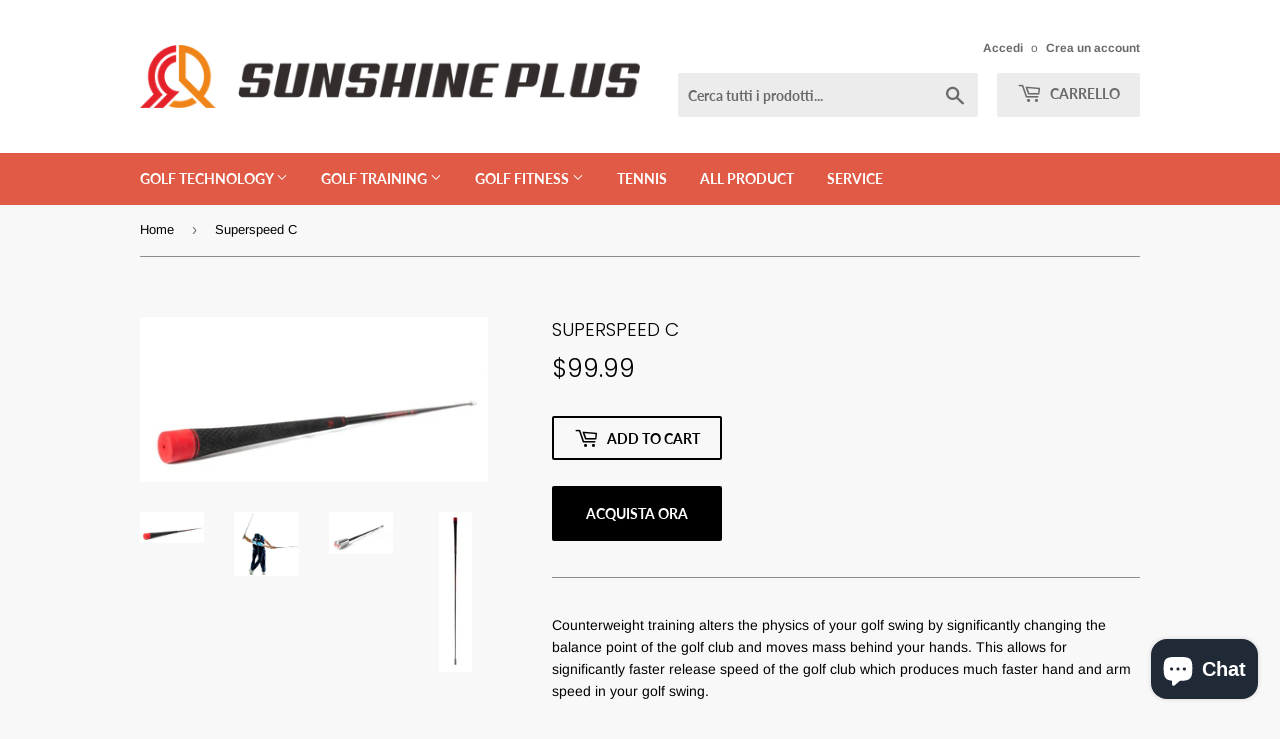

--- FILE ---
content_type: text/html; charset=utf-8
request_url: https://sunshineplusstore.com/it/products/super-speed-c
body_size: 16834
content:
<!doctype html>
<html class="no-touch no-js">
<head>
  <script>(function(H){H.className=H.className.replace(/\bno-js\b/,'js')})(document.documentElement)</script>
  <!-- Basic page needs ================================================== -->
  <meta charset="utf-8">
  <meta http-equiv="X-UA-Compatible" content="IE=edge,chrome=1">

  
  <link rel="shortcut icon" href="//sunshineplusstore.com/cdn/shop/files/LOGO-new_32x32.png?v=1614294142" type="image/png" />
  

  <!-- Title and description ================================================== -->
  <title>
  Superspeed C &ndash; Sunshine Plus Golf
  </title>

  
    <meta name="description" content="Counterweight training alters the physics of your golf swing by significantly changing the balance point of the golf club and moves mass behind your hands. This allows for significantly faster release speed of the golf club which produces much faster hand and arm speed in your golf swing.">
  

  <!-- Product meta ================================================== -->
  <!-- /snippets/social-meta-tags.liquid -->




<meta property="og:site_name" content="Sunshine Plus Golf">
<meta property="og:url" content="https://sunshineplusstore.com/it/products/super-speed-c">
<meta property="og:title" content="Superspeed C">
<meta property="og:type" content="product">
<meta property="og:description" content="Counterweight training alters the physics of your golf swing by significantly changing the balance point of the golf club and moves mass behind your hands. This allows for significantly faster release speed of the golf club which produces much faster hand and arm speed in your golf swing.">

  <meta property="og:price:amount" content="99.99">
  <meta property="og:price:currency" content="USD">

<meta property="og:image" content="http://sunshineplusstore.com/cdn/shop/products/super_speed_C_1200x1200.jpg?v=1601943821"><meta property="og:image" content="http://sunshineplusstore.com/cdn/shop/products/super_speed_C_2_1200x1200.jpg?v=1601943822"><meta property="og:image" content="http://sunshineplusstore.com/cdn/shop/products/super_speed_C_1_1200x1200.jpg?v=1601943823">
<meta property="og:image:secure_url" content="https://sunshineplusstore.com/cdn/shop/products/super_speed_C_1200x1200.jpg?v=1601943821"><meta property="og:image:secure_url" content="https://sunshineplusstore.com/cdn/shop/products/super_speed_C_2_1200x1200.jpg?v=1601943822"><meta property="og:image:secure_url" content="https://sunshineplusstore.com/cdn/shop/products/super_speed_C_1_1200x1200.jpg?v=1601943823">


<meta name="twitter:card" content="summary_large_image">
<meta name="twitter:title" content="Superspeed C">
<meta name="twitter:description" content="Counterweight training alters the physics of your golf swing by significantly changing the balance point of the golf club and moves mass behind your hands. This allows for significantly faster release speed of the golf club which produces much faster hand and arm speed in your golf swing.">


  <!-- Helpers ================================================== -->
  <link rel="canonical" href="https://sunshineplusstore.com/it/products/super-speed-c">
  <meta name="viewport" content="width=device-width,initial-scale=1">

  <!-- CSS ================================================== -->
  <link href="//sunshineplusstore.com/cdn/shop/t/11/assets/theme.scss.css?v=66638355051898488361759259308" rel="stylesheet" type="text/css" media="all" />

  <!-- Header hook for plugins ================================================== -->
  <script>window.performance && window.performance.mark && window.performance.mark('shopify.content_for_header.start');</script><meta name="google-site-verification" content="mqI-6RiwVo96SqOagC1Wcp6g71CVynazBwgtKEpFdpA">
<meta name="facebook-domain-verification" content="ftgyr1s22qv3iqme72ract91wfy39e">
<meta id="shopify-digital-wallet" name="shopify-digital-wallet" content="/18014889/digital_wallets/dialog">
<meta name="shopify-checkout-api-token" content="77f76e081b2c738de531fb034a2fb2dd">
<meta id="in-context-paypal-metadata" data-shop-id="18014889" data-venmo-supported="false" data-environment="production" data-locale="it_IT" data-paypal-v4="true" data-currency="USD">
<link rel="alternate" hreflang="x-default" href="https://sunshineplusstore.com/products/super-speed-c">
<link rel="alternate" hreflang="en" href="https://sunshineplusstore.com/products/super-speed-c">
<link rel="alternate" hreflang="fr" href="https://sunshineplusstore.com/fr/products/super-speed-c">
<link rel="alternate" hreflang="ko" href="https://sunshineplusstore.com/ko/products/super-speed-c">
<link rel="alternate" hreflang="it" href="https://sunshineplusstore.com/it/products/super-speed-c">
<link rel="alternate" hreflang="fil" href="https://sunshineplusstore.com/fil/products/super-speed-c">
<link rel="alternate" hreflang="vi" href="https://sunshineplusstore.com/vi/products/super-speed-c">
<link rel="alternate" type="application/json+oembed" href="https://sunshineplusstore.com/it/products/super-speed-c.oembed">
<script async="async" src="/checkouts/internal/preloads.js?locale=it-TW"></script>
<script id="shopify-features" type="application/json">{"accessToken":"77f76e081b2c738de531fb034a2fb2dd","betas":["rich-media-storefront-analytics"],"domain":"sunshineplusstore.com","predictiveSearch":true,"shopId":18014889,"locale":"it"}</script>
<script>var Shopify = Shopify || {};
Shopify.shop = "xn-z4qtdu2gkym9vib5gy7ho84atrfoy5e.myshopify.com";
Shopify.locale = "it";
Shopify.currency = {"active":"USD","rate":"1.0"};
Shopify.country = "TW";
Shopify.theme = {"name":"main-1","id":40896757795,"schema_name":"Supply","schema_version":"8.2.3","theme_store_id":679,"role":"main"};
Shopify.theme.handle = "null";
Shopify.theme.style = {"id":null,"handle":null};
Shopify.cdnHost = "sunshineplusstore.com/cdn";
Shopify.routes = Shopify.routes || {};
Shopify.routes.root = "/it/";</script>
<script type="module">!function(o){(o.Shopify=o.Shopify||{}).modules=!0}(window);</script>
<script>!function(o){function n(){var o=[];function n(){o.push(Array.prototype.slice.apply(arguments))}return n.q=o,n}var t=o.Shopify=o.Shopify||{};t.loadFeatures=n(),t.autoloadFeatures=n()}(window);</script>
<script id="shop-js-analytics" type="application/json">{"pageType":"product"}</script>
<script defer="defer" async type="module" src="//sunshineplusstore.com/cdn/shopifycloud/shop-js/modules/v2/client.init-shop-cart-sync_DXGljDCh.it.esm.js"></script>
<script defer="defer" async type="module" src="//sunshineplusstore.com/cdn/shopifycloud/shop-js/modules/v2/chunk.common_Dby6QE3M.esm.js"></script>
<script type="module">
  await import("//sunshineplusstore.com/cdn/shopifycloud/shop-js/modules/v2/client.init-shop-cart-sync_DXGljDCh.it.esm.js");
await import("//sunshineplusstore.com/cdn/shopifycloud/shop-js/modules/v2/chunk.common_Dby6QE3M.esm.js");

  window.Shopify.SignInWithShop?.initShopCartSync?.({"fedCMEnabled":true,"windoidEnabled":true});

</script>
<script>(function() {
  var isLoaded = false;
  function asyncLoad() {
    if (isLoaded) return;
    isLoaded = true;
    var urls = ["https:\/\/omnisnippet1.com\/inShop\/Embed\/shopify.js?shop=xn-z4qtdu2gkym9vib5gy7ho84atrfoy5e.myshopify.com"];
    for (var i = 0; i < urls.length; i++) {
      var s = document.createElement('script');
      s.type = 'text/javascript';
      s.async = true;
      s.src = urls[i];
      var x = document.getElementsByTagName('script')[0];
      x.parentNode.insertBefore(s, x);
    }
  };
  if(window.attachEvent) {
    window.attachEvent('onload', asyncLoad);
  } else {
    window.addEventListener('load', asyncLoad, false);
  }
})();</script>
<script id="__st">var __st={"a":18014889,"offset":28800,"reqid":"6e4b5fd6-f958-41a5-90cb-764f55c266a1-1768968058","pageurl":"sunshineplusstore.com\/it\/products\/super-speed-c","u":"cbc884971be4","p":"product","rtyp":"product","rid":4388087758961};</script>
<script>window.ShopifyPaypalV4VisibilityTracking = true;</script>
<script id="captcha-bootstrap">!function(){'use strict';const t='contact',e='account',n='new_comment',o=[[t,t],['blogs',n],['comments',n],[t,'customer']],c=[[e,'customer_login'],[e,'guest_login'],[e,'recover_customer_password'],[e,'create_customer']],r=t=>t.map((([t,e])=>`form[action*='/${t}']:not([data-nocaptcha='true']) input[name='form_type'][value='${e}']`)).join(','),a=t=>()=>t?[...document.querySelectorAll(t)].map((t=>t.form)):[];function s(){const t=[...o],e=r(t);return a(e)}const i='password',u='form_key',d=['recaptcha-v3-token','g-recaptcha-response','h-captcha-response',i],f=()=>{try{return window.sessionStorage}catch{return}},m='__shopify_v',_=t=>t.elements[u];function p(t,e,n=!1){try{const o=window.sessionStorage,c=JSON.parse(o.getItem(e)),{data:r}=function(t){const{data:e,action:n}=t;return t[m]||n?{data:e,action:n}:{data:t,action:n}}(c);for(const[e,n]of Object.entries(r))t.elements[e]&&(t.elements[e].value=n);n&&o.removeItem(e)}catch(o){console.error('form repopulation failed',{error:o})}}const l='form_type',E='cptcha';function T(t){t.dataset[E]=!0}const w=window,h=w.document,L='Shopify',v='ce_forms',y='captcha';let A=!1;((t,e)=>{const n=(g='f06e6c50-85a8-45c8-87d0-21a2b65856fe',I='https://cdn.shopify.com/shopifycloud/storefront-forms-hcaptcha/ce_storefront_forms_captcha_hcaptcha.v1.5.2.iife.js',D={infoText:'Protetto da hCaptcha',privacyText:'Privacy',termsText:'Termini'},(t,e,n)=>{const o=w[L][v],c=o.bindForm;if(c)return c(t,g,e,D).then(n);var r;o.q.push([[t,g,e,D],n]),r=I,A||(h.body.append(Object.assign(h.createElement('script'),{id:'captcha-provider',async:!0,src:r})),A=!0)});var g,I,D;w[L]=w[L]||{},w[L][v]=w[L][v]||{},w[L][v].q=[],w[L][y]=w[L][y]||{},w[L][y].protect=function(t,e){n(t,void 0,e),T(t)},Object.freeze(w[L][y]),function(t,e,n,w,h,L){const[v,y,A,g]=function(t,e,n){const i=e?o:[],u=t?c:[],d=[...i,...u],f=r(d),m=r(i),_=r(d.filter((([t,e])=>n.includes(e))));return[a(f),a(m),a(_),s()]}(w,h,L),I=t=>{const e=t.target;return e instanceof HTMLFormElement?e:e&&e.form},D=t=>v().includes(t);t.addEventListener('submit',(t=>{const e=I(t);if(!e)return;const n=D(e)&&!e.dataset.hcaptchaBound&&!e.dataset.recaptchaBound,o=_(e),c=g().includes(e)&&(!o||!o.value);(n||c)&&t.preventDefault(),c&&!n&&(function(t){try{if(!f())return;!function(t){const e=f();if(!e)return;const n=_(t);if(!n)return;const o=n.value;o&&e.removeItem(o)}(t);const e=Array.from(Array(32),(()=>Math.random().toString(36)[2])).join('');!function(t,e){_(t)||t.append(Object.assign(document.createElement('input'),{type:'hidden',name:u})),t.elements[u].value=e}(t,e),function(t,e){const n=f();if(!n)return;const o=[...t.querySelectorAll(`input[type='${i}']`)].map((({name:t})=>t)),c=[...d,...o],r={};for(const[a,s]of new FormData(t).entries())c.includes(a)||(r[a]=s);n.setItem(e,JSON.stringify({[m]:1,action:t.action,data:r}))}(t,e)}catch(e){console.error('failed to persist form',e)}}(e),e.submit())}));const S=(t,e)=>{t&&!t.dataset[E]&&(n(t,e.some((e=>e===t))),T(t))};for(const o of['focusin','change'])t.addEventListener(o,(t=>{const e=I(t);D(e)&&S(e,y())}));const B=e.get('form_key'),M=e.get(l),P=B&&M;t.addEventListener('DOMContentLoaded',(()=>{const t=y();if(P)for(const e of t)e.elements[l].value===M&&p(e,B);[...new Set([...A(),...v().filter((t=>'true'===t.dataset.shopifyCaptcha))])].forEach((e=>S(e,t)))}))}(h,new URLSearchParams(w.location.search),n,t,e,['guest_login'])})(!0,!0)}();</script>
<script integrity="sha256-4kQ18oKyAcykRKYeNunJcIwy7WH5gtpwJnB7kiuLZ1E=" data-source-attribution="shopify.loadfeatures" defer="defer" src="//sunshineplusstore.com/cdn/shopifycloud/storefront/assets/storefront/load_feature-a0a9edcb.js" crossorigin="anonymous"></script>
<script data-source-attribution="shopify.dynamic_checkout.dynamic.init">var Shopify=Shopify||{};Shopify.PaymentButton=Shopify.PaymentButton||{isStorefrontPortableWallets:!0,init:function(){window.Shopify.PaymentButton.init=function(){};var t=document.createElement("script");t.src="https://sunshineplusstore.com/cdn/shopifycloud/portable-wallets/latest/portable-wallets.it.js",t.type="module",document.head.appendChild(t)}};
</script>
<script data-source-attribution="shopify.dynamic_checkout.buyer_consent">
  function portableWalletsHideBuyerConsent(e){var t=document.getElementById("shopify-buyer-consent"),n=document.getElementById("shopify-subscription-policy-button");t&&n&&(t.classList.add("hidden"),t.setAttribute("aria-hidden","true"),n.removeEventListener("click",e))}function portableWalletsShowBuyerConsent(e){var t=document.getElementById("shopify-buyer-consent"),n=document.getElementById("shopify-subscription-policy-button");t&&n&&(t.classList.remove("hidden"),t.removeAttribute("aria-hidden"),n.addEventListener("click",e))}window.Shopify?.PaymentButton&&(window.Shopify.PaymentButton.hideBuyerConsent=portableWalletsHideBuyerConsent,window.Shopify.PaymentButton.showBuyerConsent=portableWalletsShowBuyerConsent);
</script>
<script>
  function portableWalletsCleanup(e){e&&e.src&&console.error("Failed to load portable wallets script "+e.src);var t=document.querySelectorAll("shopify-accelerated-checkout .shopify-payment-button__skeleton, shopify-accelerated-checkout-cart .wallet-cart-button__skeleton"),e=document.getElementById("shopify-buyer-consent");for(let e=0;e<t.length;e++)t[e].remove();e&&e.remove()}function portableWalletsNotLoadedAsModule(e){e instanceof ErrorEvent&&"string"==typeof e.message&&e.message.includes("import.meta")&&"string"==typeof e.filename&&e.filename.includes("portable-wallets")&&(window.removeEventListener("error",portableWalletsNotLoadedAsModule),window.Shopify.PaymentButton.failedToLoad=e,"loading"===document.readyState?document.addEventListener("DOMContentLoaded",window.Shopify.PaymentButton.init):window.Shopify.PaymentButton.init())}window.addEventListener("error",portableWalletsNotLoadedAsModule);
</script>

<script type="module" src="https://sunshineplusstore.com/cdn/shopifycloud/portable-wallets/latest/portable-wallets.it.js" onError="portableWalletsCleanup(this)" crossorigin="anonymous"></script>
<script nomodule>
  document.addEventListener("DOMContentLoaded", portableWalletsCleanup);
</script>

<link id="shopify-accelerated-checkout-styles" rel="stylesheet" media="screen" href="https://sunshineplusstore.com/cdn/shopifycloud/portable-wallets/latest/accelerated-checkout-backwards-compat.css" crossorigin="anonymous">
<style id="shopify-accelerated-checkout-cart">
        #shopify-buyer-consent {
  margin-top: 1em;
  display: inline-block;
  width: 100%;
}

#shopify-buyer-consent.hidden {
  display: none;
}

#shopify-subscription-policy-button {
  background: none;
  border: none;
  padding: 0;
  text-decoration: underline;
  font-size: inherit;
  cursor: pointer;
}

#shopify-subscription-policy-button::before {
  box-shadow: none;
}

      </style>

<script>window.performance && window.performance.mark && window.performance.mark('shopify.content_for_header.end');</script>

  
  

  <script src="//sunshineplusstore.com/cdn/shop/t/11/assets/jquery-2.2.3.min.js?v=58211863146907186831562230139" type="text/javascript"></script>

  <script src="//sunshineplusstore.com/cdn/shop/t/11/assets/lazysizes.min.js?v=8147953233334221341562230139" async="async"></script>
  <script src="//sunshineplusstore.com/cdn/shop/t/11/assets/vendor.js?v=106177282645720727331562230140" defer="defer"></script>
  <script src="//sunshineplusstore.com/cdn/shop/t/11/assets/theme.js?v=44202447189188672501750823621" defer="defer"></script>


<script src="https://cdn.shopify.com/extensions/e8878072-2f6b-4e89-8082-94b04320908d/inbox-1254/assets/inbox-chat-loader.js" type="text/javascript" defer="defer"></script>
<link href="https://monorail-edge.shopifysvc.com" rel="dns-prefetch">
<script>(function(){if ("sendBeacon" in navigator && "performance" in window) {try {var session_token_from_headers = performance.getEntriesByType('navigation')[0].serverTiming.find(x => x.name == '_s').description;} catch {var session_token_from_headers = undefined;}var session_cookie_matches = document.cookie.match(/_shopify_s=([^;]*)/);var session_token_from_cookie = session_cookie_matches && session_cookie_matches.length === 2 ? session_cookie_matches[1] : "";var session_token = session_token_from_headers || session_token_from_cookie || "";function handle_abandonment_event(e) {var entries = performance.getEntries().filter(function(entry) {return /monorail-edge.shopifysvc.com/.test(entry.name);});if (!window.abandonment_tracked && entries.length === 0) {window.abandonment_tracked = true;var currentMs = Date.now();var navigation_start = performance.timing.navigationStart;var payload = {shop_id: 18014889,url: window.location.href,navigation_start,duration: currentMs - navigation_start,session_token,page_type: "product"};window.navigator.sendBeacon("https://monorail-edge.shopifysvc.com/v1/produce", JSON.stringify({schema_id: "online_store_buyer_site_abandonment/1.1",payload: payload,metadata: {event_created_at_ms: currentMs,event_sent_at_ms: currentMs}}));}}window.addEventListener('pagehide', handle_abandonment_event);}}());</script>
<script id="web-pixels-manager-setup">(function e(e,d,r,n,o){if(void 0===o&&(o={}),!Boolean(null===(a=null===(i=window.Shopify)||void 0===i?void 0:i.analytics)||void 0===a?void 0:a.replayQueue)){var i,a;window.Shopify=window.Shopify||{};var t=window.Shopify;t.analytics=t.analytics||{};var s=t.analytics;s.replayQueue=[],s.publish=function(e,d,r){return s.replayQueue.push([e,d,r]),!0};try{self.performance.mark("wpm:start")}catch(e){}var l=function(){var e={modern:/Edge?\/(1{2}[4-9]|1[2-9]\d|[2-9]\d{2}|\d{4,})\.\d+(\.\d+|)|Firefox\/(1{2}[4-9]|1[2-9]\d|[2-9]\d{2}|\d{4,})\.\d+(\.\d+|)|Chrom(ium|e)\/(9{2}|\d{3,})\.\d+(\.\d+|)|(Maci|X1{2}).+ Version\/(15\.\d+|(1[6-9]|[2-9]\d|\d{3,})\.\d+)([,.]\d+|)( \(\w+\)|)( Mobile\/\w+|) Safari\/|Chrome.+OPR\/(9{2}|\d{3,})\.\d+\.\d+|(CPU[ +]OS|iPhone[ +]OS|CPU[ +]iPhone|CPU IPhone OS|CPU iPad OS)[ +]+(15[._]\d+|(1[6-9]|[2-9]\d|\d{3,})[._]\d+)([._]\d+|)|Android:?[ /-](13[3-9]|1[4-9]\d|[2-9]\d{2}|\d{4,})(\.\d+|)(\.\d+|)|Android.+Firefox\/(13[5-9]|1[4-9]\d|[2-9]\d{2}|\d{4,})\.\d+(\.\d+|)|Android.+Chrom(ium|e)\/(13[3-9]|1[4-9]\d|[2-9]\d{2}|\d{4,})\.\d+(\.\d+|)|SamsungBrowser\/([2-9]\d|\d{3,})\.\d+/,legacy:/Edge?\/(1[6-9]|[2-9]\d|\d{3,})\.\d+(\.\d+|)|Firefox\/(5[4-9]|[6-9]\d|\d{3,})\.\d+(\.\d+|)|Chrom(ium|e)\/(5[1-9]|[6-9]\d|\d{3,})\.\d+(\.\d+|)([\d.]+$|.*Safari\/(?![\d.]+ Edge\/[\d.]+$))|(Maci|X1{2}).+ Version\/(10\.\d+|(1[1-9]|[2-9]\d|\d{3,})\.\d+)([,.]\d+|)( \(\w+\)|)( Mobile\/\w+|) Safari\/|Chrome.+OPR\/(3[89]|[4-9]\d|\d{3,})\.\d+\.\d+|(CPU[ +]OS|iPhone[ +]OS|CPU[ +]iPhone|CPU IPhone OS|CPU iPad OS)[ +]+(10[._]\d+|(1[1-9]|[2-9]\d|\d{3,})[._]\d+)([._]\d+|)|Android:?[ /-](13[3-9]|1[4-9]\d|[2-9]\d{2}|\d{4,})(\.\d+|)(\.\d+|)|Mobile Safari.+OPR\/([89]\d|\d{3,})\.\d+\.\d+|Android.+Firefox\/(13[5-9]|1[4-9]\d|[2-9]\d{2}|\d{4,})\.\d+(\.\d+|)|Android.+Chrom(ium|e)\/(13[3-9]|1[4-9]\d|[2-9]\d{2}|\d{4,})\.\d+(\.\d+|)|Android.+(UC? ?Browser|UCWEB|U3)[ /]?(15\.([5-9]|\d{2,})|(1[6-9]|[2-9]\d|\d{3,})\.\d+)\.\d+|SamsungBrowser\/(5\.\d+|([6-9]|\d{2,})\.\d+)|Android.+MQ{2}Browser\/(14(\.(9|\d{2,})|)|(1[5-9]|[2-9]\d|\d{3,})(\.\d+|))(\.\d+|)|K[Aa][Ii]OS\/(3\.\d+|([4-9]|\d{2,})\.\d+)(\.\d+|)/},d=e.modern,r=e.legacy,n=navigator.userAgent;return n.match(d)?"modern":n.match(r)?"legacy":"unknown"}(),u="modern"===l?"modern":"legacy",c=(null!=n?n:{modern:"",legacy:""})[u],f=function(e){return[e.baseUrl,"/wpm","/b",e.hashVersion,"modern"===e.buildTarget?"m":"l",".js"].join("")}({baseUrl:d,hashVersion:r,buildTarget:u}),m=function(e){var d=e.version,r=e.bundleTarget,n=e.surface,o=e.pageUrl,i=e.monorailEndpoint;return{emit:function(e){var a=e.status,t=e.errorMsg,s=(new Date).getTime(),l=JSON.stringify({metadata:{event_sent_at_ms:s},events:[{schema_id:"web_pixels_manager_load/3.1",payload:{version:d,bundle_target:r,page_url:o,status:a,surface:n,error_msg:t},metadata:{event_created_at_ms:s}}]});if(!i)return console&&console.warn&&console.warn("[Web Pixels Manager] No Monorail endpoint provided, skipping logging."),!1;try{return self.navigator.sendBeacon.bind(self.navigator)(i,l)}catch(e){}var u=new XMLHttpRequest;try{return u.open("POST",i,!0),u.setRequestHeader("Content-Type","text/plain"),u.send(l),!0}catch(e){return console&&console.warn&&console.warn("[Web Pixels Manager] Got an unhandled error while logging to Monorail."),!1}}}}({version:r,bundleTarget:l,surface:e.surface,pageUrl:self.location.href,monorailEndpoint:e.monorailEndpoint});try{o.browserTarget=l,function(e){var d=e.src,r=e.async,n=void 0===r||r,o=e.onload,i=e.onerror,a=e.sri,t=e.scriptDataAttributes,s=void 0===t?{}:t,l=document.createElement("script"),u=document.querySelector("head"),c=document.querySelector("body");if(l.async=n,l.src=d,a&&(l.integrity=a,l.crossOrigin="anonymous"),s)for(var f in s)if(Object.prototype.hasOwnProperty.call(s,f))try{l.dataset[f]=s[f]}catch(e){}if(o&&l.addEventListener("load",o),i&&l.addEventListener("error",i),u)u.appendChild(l);else{if(!c)throw new Error("Did not find a head or body element to append the script");c.appendChild(l)}}({src:f,async:!0,onload:function(){if(!function(){var e,d;return Boolean(null===(d=null===(e=window.Shopify)||void 0===e?void 0:e.analytics)||void 0===d?void 0:d.initialized)}()){var d=window.webPixelsManager.init(e)||void 0;if(d){var r=window.Shopify.analytics;r.replayQueue.forEach((function(e){var r=e[0],n=e[1],o=e[2];d.publishCustomEvent(r,n,o)})),r.replayQueue=[],r.publish=d.publishCustomEvent,r.visitor=d.visitor,r.initialized=!0}}},onerror:function(){return m.emit({status:"failed",errorMsg:"".concat(f," has failed to load")})},sri:function(e){var d=/^sha384-[A-Za-z0-9+/=]+$/;return"string"==typeof e&&d.test(e)}(c)?c:"",scriptDataAttributes:o}),m.emit({status:"loading"})}catch(e){m.emit({status:"failed",errorMsg:(null==e?void 0:e.message)||"Unknown error"})}}})({shopId: 18014889,storefrontBaseUrl: "https://sunshineplusstore.com",extensionsBaseUrl: "https://extensions.shopifycdn.com/cdn/shopifycloud/web-pixels-manager",monorailEndpoint: "https://monorail-edge.shopifysvc.com/unstable/produce_batch",surface: "storefront-renderer",enabledBetaFlags: ["2dca8a86"],webPixelsConfigList: [{"id":"829292657","configuration":"{\"webPixelName\":\"Judge.me\"}","eventPayloadVersion":"v1","runtimeContext":"STRICT","scriptVersion":"34ad157958823915625854214640f0bf","type":"APP","apiClientId":683015,"privacyPurposes":["ANALYTICS"],"dataSharingAdjustments":{"protectedCustomerApprovalScopes":["read_customer_email","read_customer_name","read_customer_personal_data","read_customer_phone"]}},{"id":"367132785","configuration":"{\"config\":\"{\\\"pixel_id\\\":\\\"AW-1014848969\\\",\\\"target_country\\\":\\\"US\\\",\\\"gtag_events\\\":[{\\\"type\\\":\\\"search\\\",\\\"action_label\\\":\\\"AW-1014848969\\\/WIfoCOvtoIoDEMm79eMD\\\"},{\\\"type\\\":\\\"begin_checkout\\\",\\\"action_label\\\":\\\"AW-1014848969\\\/udTKCOjtoIoDEMm79eMD\\\"},{\\\"type\\\":\\\"view_item\\\",\\\"action_label\\\":[\\\"AW-1014848969\\\/faIKCOLtoIoDEMm79eMD\\\",\\\"MC-H3F83LQ0K5\\\"]},{\\\"type\\\":\\\"purchase\\\",\\\"action_label\\\":[\\\"AW-1014848969\\\/r7mNCN_toIoDEMm79eMD\\\",\\\"MC-H3F83LQ0K5\\\"]},{\\\"type\\\":\\\"page_view\\\",\\\"action_label\\\":[\\\"AW-1014848969\\\/k7d8CNztoIoDEMm79eMD\\\",\\\"MC-H3F83LQ0K5\\\"]},{\\\"type\\\":\\\"add_payment_info\\\",\\\"action_label\\\":\\\"AW-1014848969\\\/Cy65CO7toIoDEMm79eMD\\\"},{\\\"type\\\":\\\"add_to_cart\\\",\\\"action_label\\\":\\\"AW-1014848969\\\/Ns4pCOXtoIoDEMm79eMD\\\"}],\\\"enable_monitoring_mode\\\":false}\"}","eventPayloadVersion":"v1","runtimeContext":"OPEN","scriptVersion":"b2a88bafab3e21179ed38636efcd8a93","type":"APP","apiClientId":1780363,"privacyPurposes":[],"dataSharingAdjustments":{"protectedCustomerApprovalScopes":["read_customer_address","read_customer_email","read_customer_name","read_customer_personal_data","read_customer_phone"]}},{"id":"135987313","configuration":"{\"pixel_id\":\"1210477002793207\",\"pixel_type\":\"facebook_pixel\",\"metaapp_system_user_token\":\"-\"}","eventPayloadVersion":"v1","runtimeContext":"OPEN","scriptVersion":"ca16bc87fe92b6042fbaa3acc2fbdaa6","type":"APP","apiClientId":2329312,"privacyPurposes":["ANALYTICS","MARKETING","SALE_OF_DATA"],"dataSharingAdjustments":{"protectedCustomerApprovalScopes":["read_customer_address","read_customer_email","read_customer_name","read_customer_personal_data","read_customer_phone"]}},{"id":"61374577","eventPayloadVersion":"v1","runtimeContext":"LAX","scriptVersion":"1","type":"CUSTOM","privacyPurposes":["MARKETING"],"name":"Meta pixel (migrated)"},{"id":"shopify-app-pixel","configuration":"{}","eventPayloadVersion":"v1","runtimeContext":"STRICT","scriptVersion":"0450","apiClientId":"shopify-pixel","type":"APP","privacyPurposes":["ANALYTICS","MARKETING"]},{"id":"shopify-custom-pixel","eventPayloadVersion":"v1","runtimeContext":"LAX","scriptVersion":"0450","apiClientId":"shopify-pixel","type":"CUSTOM","privacyPurposes":["ANALYTICS","MARKETING"]}],isMerchantRequest: false,initData: {"shop":{"name":"Sunshine Plus Golf","paymentSettings":{"currencyCode":"USD"},"myshopifyDomain":"xn-z4qtdu2gkym9vib5gy7ho84atrfoy5e.myshopify.com","countryCode":"TW","storefrontUrl":"https:\/\/sunshineplusstore.com\/it"},"customer":null,"cart":null,"checkout":null,"productVariants":[{"price":{"amount":99.99,"currencyCode":"USD"},"product":{"title":"Superspeed C","vendor":"SuperSpeed","id":"4388087758961","untranslatedTitle":"Superspeed C","url":"\/it\/products\/super-speed-c","type":"Training"},"id":"31343742845041","image":{"src":"\/\/sunshineplusstore.com\/cdn\/shop\/products\/super_speed_C.jpg?v=1601943821"},"sku":"","title":"Default Title","untranslatedTitle":"Default Title"}],"purchasingCompany":null},},"https://sunshineplusstore.com/cdn","fcfee988w5aeb613cpc8e4bc33m6693e112",{"modern":"","legacy":""},{"shopId":"18014889","storefrontBaseUrl":"https:\/\/sunshineplusstore.com","extensionBaseUrl":"https:\/\/extensions.shopifycdn.com\/cdn\/shopifycloud\/web-pixels-manager","surface":"storefront-renderer","enabledBetaFlags":"[\"2dca8a86\"]","isMerchantRequest":"false","hashVersion":"fcfee988w5aeb613cpc8e4bc33m6693e112","publish":"custom","events":"[[\"page_viewed\",{}],[\"product_viewed\",{\"productVariant\":{\"price\":{\"amount\":99.99,\"currencyCode\":\"USD\"},\"product\":{\"title\":\"Superspeed C\",\"vendor\":\"SuperSpeed\",\"id\":\"4388087758961\",\"untranslatedTitle\":\"Superspeed C\",\"url\":\"\/it\/products\/super-speed-c\",\"type\":\"Training\"},\"id\":\"31343742845041\",\"image\":{\"src\":\"\/\/sunshineplusstore.com\/cdn\/shop\/products\/super_speed_C.jpg?v=1601943821\"},\"sku\":\"\",\"title\":\"Default Title\",\"untranslatedTitle\":\"Default Title\"}}]]"});</script><script>
  window.ShopifyAnalytics = window.ShopifyAnalytics || {};
  window.ShopifyAnalytics.meta = window.ShopifyAnalytics.meta || {};
  window.ShopifyAnalytics.meta.currency = 'USD';
  var meta = {"product":{"id":4388087758961,"gid":"gid:\/\/shopify\/Product\/4388087758961","vendor":"SuperSpeed","type":"Training","handle":"super-speed-c","variants":[{"id":31343742845041,"price":9999,"name":"Superspeed C","public_title":null,"sku":""}],"remote":false},"page":{"pageType":"product","resourceType":"product","resourceId":4388087758961,"requestId":"6e4b5fd6-f958-41a5-90cb-764f55c266a1-1768968058"}};
  for (var attr in meta) {
    window.ShopifyAnalytics.meta[attr] = meta[attr];
  }
</script>
<script class="analytics">
  (function () {
    var customDocumentWrite = function(content) {
      var jquery = null;

      if (window.jQuery) {
        jquery = window.jQuery;
      } else if (window.Checkout && window.Checkout.$) {
        jquery = window.Checkout.$;
      }

      if (jquery) {
        jquery('body').append(content);
      }
    };

    var hasLoggedConversion = function(token) {
      if (token) {
        return document.cookie.indexOf('loggedConversion=' + token) !== -1;
      }
      return false;
    }

    var setCookieIfConversion = function(token) {
      if (token) {
        var twoMonthsFromNow = new Date(Date.now());
        twoMonthsFromNow.setMonth(twoMonthsFromNow.getMonth() + 2);

        document.cookie = 'loggedConversion=' + token + '; expires=' + twoMonthsFromNow;
      }
    }

    var trekkie = window.ShopifyAnalytics.lib = window.trekkie = window.trekkie || [];
    if (trekkie.integrations) {
      return;
    }
    trekkie.methods = [
      'identify',
      'page',
      'ready',
      'track',
      'trackForm',
      'trackLink'
    ];
    trekkie.factory = function(method) {
      return function() {
        var args = Array.prototype.slice.call(arguments);
        args.unshift(method);
        trekkie.push(args);
        return trekkie;
      };
    };
    for (var i = 0; i < trekkie.methods.length; i++) {
      var key = trekkie.methods[i];
      trekkie[key] = trekkie.factory(key);
    }
    trekkie.load = function(config) {
      trekkie.config = config || {};
      trekkie.config.initialDocumentCookie = document.cookie;
      var first = document.getElementsByTagName('script')[0];
      var script = document.createElement('script');
      script.type = 'text/javascript';
      script.onerror = function(e) {
        var scriptFallback = document.createElement('script');
        scriptFallback.type = 'text/javascript';
        scriptFallback.onerror = function(error) {
                var Monorail = {
      produce: function produce(monorailDomain, schemaId, payload) {
        var currentMs = new Date().getTime();
        var event = {
          schema_id: schemaId,
          payload: payload,
          metadata: {
            event_created_at_ms: currentMs,
            event_sent_at_ms: currentMs
          }
        };
        return Monorail.sendRequest("https://" + monorailDomain + "/v1/produce", JSON.stringify(event));
      },
      sendRequest: function sendRequest(endpointUrl, payload) {
        // Try the sendBeacon API
        if (window && window.navigator && typeof window.navigator.sendBeacon === 'function' && typeof window.Blob === 'function' && !Monorail.isIos12()) {
          var blobData = new window.Blob([payload], {
            type: 'text/plain'
          });

          if (window.navigator.sendBeacon(endpointUrl, blobData)) {
            return true;
          } // sendBeacon was not successful

        } // XHR beacon

        var xhr = new XMLHttpRequest();

        try {
          xhr.open('POST', endpointUrl);
          xhr.setRequestHeader('Content-Type', 'text/plain');
          xhr.send(payload);
        } catch (e) {
          console.log(e);
        }

        return false;
      },
      isIos12: function isIos12() {
        return window.navigator.userAgent.lastIndexOf('iPhone; CPU iPhone OS 12_') !== -1 || window.navigator.userAgent.lastIndexOf('iPad; CPU OS 12_') !== -1;
      }
    };
    Monorail.produce('monorail-edge.shopifysvc.com',
      'trekkie_storefront_load_errors/1.1',
      {shop_id: 18014889,
      theme_id: 40896757795,
      app_name: "storefront",
      context_url: window.location.href,
      source_url: "//sunshineplusstore.com/cdn/s/trekkie.storefront.cd680fe47e6c39ca5d5df5f0a32d569bc48c0f27.min.js"});

        };
        scriptFallback.async = true;
        scriptFallback.src = '//sunshineplusstore.com/cdn/s/trekkie.storefront.cd680fe47e6c39ca5d5df5f0a32d569bc48c0f27.min.js';
        first.parentNode.insertBefore(scriptFallback, first);
      };
      script.async = true;
      script.src = '//sunshineplusstore.com/cdn/s/trekkie.storefront.cd680fe47e6c39ca5d5df5f0a32d569bc48c0f27.min.js';
      first.parentNode.insertBefore(script, first);
    };
    trekkie.load(
      {"Trekkie":{"appName":"storefront","development":false,"defaultAttributes":{"shopId":18014889,"isMerchantRequest":null,"themeId":40896757795,"themeCityHash":"17019822564536278298","contentLanguage":"it","currency":"USD","eventMetadataId":"21feb64c-0dc3-4fe0-b6dd-65881d6d4834"},"isServerSideCookieWritingEnabled":true,"monorailRegion":"shop_domain","enabledBetaFlags":["65f19447"]},"Session Attribution":{},"S2S":{"facebookCapiEnabled":true,"source":"trekkie-storefront-renderer","apiClientId":580111}}
    );

    var loaded = false;
    trekkie.ready(function() {
      if (loaded) return;
      loaded = true;

      window.ShopifyAnalytics.lib = window.trekkie;

      var originalDocumentWrite = document.write;
      document.write = customDocumentWrite;
      try { window.ShopifyAnalytics.merchantGoogleAnalytics.call(this); } catch(error) {};
      document.write = originalDocumentWrite;

      window.ShopifyAnalytics.lib.page(null,{"pageType":"product","resourceType":"product","resourceId":4388087758961,"requestId":"6e4b5fd6-f958-41a5-90cb-764f55c266a1-1768968058","shopifyEmitted":true});

      var match = window.location.pathname.match(/checkouts\/(.+)\/(thank_you|post_purchase)/)
      var token = match? match[1]: undefined;
      if (!hasLoggedConversion(token)) {
        setCookieIfConversion(token);
        window.ShopifyAnalytics.lib.track("Viewed Product",{"currency":"USD","variantId":31343742845041,"productId":4388087758961,"productGid":"gid:\/\/shopify\/Product\/4388087758961","name":"Superspeed C","price":"99.99","sku":"","brand":"SuperSpeed","variant":null,"category":"Training","nonInteraction":true,"remote":false},undefined,undefined,{"shopifyEmitted":true});
      window.ShopifyAnalytics.lib.track("monorail:\/\/trekkie_storefront_viewed_product\/1.1",{"currency":"USD","variantId":31343742845041,"productId":4388087758961,"productGid":"gid:\/\/shopify\/Product\/4388087758961","name":"Superspeed C","price":"99.99","sku":"","brand":"SuperSpeed","variant":null,"category":"Training","nonInteraction":true,"remote":false,"referer":"https:\/\/sunshineplusstore.com\/it\/products\/super-speed-c"});
      }
    });


        var eventsListenerScript = document.createElement('script');
        eventsListenerScript.async = true;
        eventsListenerScript.src = "//sunshineplusstore.com/cdn/shopifycloud/storefront/assets/shop_events_listener-3da45d37.js";
        document.getElementsByTagName('head')[0].appendChild(eventsListenerScript);

})();</script>
<script
  defer
  src="https://sunshineplusstore.com/cdn/shopifycloud/perf-kit/shopify-perf-kit-3.0.4.min.js"
  data-application="storefront-renderer"
  data-shop-id="18014889"
  data-render-region="gcp-us-central1"
  data-page-type="product"
  data-theme-instance-id="40896757795"
  data-theme-name="Supply"
  data-theme-version="8.2.3"
  data-monorail-region="shop_domain"
  data-resource-timing-sampling-rate="10"
  data-shs="true"
  data-shs-beacon="true"
  data-shs-export-with-fetch="true"
  data-shs-logs-sample-rate="1"
  data-shs-beacon-endpoint="https://sunshineplusstore.com/api/collect"
></script>
</head>

<body id="superspeed-c" class="template-product" >

  <div id="shopify-section-header" class="shopify-section header-section"><header class="site-header" role="banner" data-section-id="header" data-section-type="header-section">
  <div class="wrapper">

    <div class="grid--full">
      <div class="grid-item large--one-half">
        
          <div class="h1 header-logo" itemscope itemtype="http://schema.org/Organization">
        
          
          

          <a href="/" itemprop="url">
            <div class="lazyload__image-wrapper no-js header-logo__image" style="max-width:500px;">
              <div style="padding-top:12.545235223160434%;">
                <img class="lazyload js"
                  data-src="//sunshineplusstore.com/cdn/shop/files/LOGO-new-en_{width}x.png?v=1614294273"
                  data-widths="[180, 360, 540, 720, 900, 1080, 1296, 1512, 1728, 2048]"
                  data-aspectratio="7.971153846153846"
                  data-sizes="auto"
                  alt="Sunshine Plus Golf"
                  style="width:500px;">
              </div>
            </div>
            <noscript>
              
              <img src="//sunshineplusstore.com/cdn/shop/files/LOGO-new-en_500x.png?v=1614294273"
                srcset="//sunshineplusstore.com/cdn/shop/files/LOGO-new-en_500x.png?v=1614294273 1x, //sunshineplusstore.com/cdn/shop/files/LOGO-new-en_500x@2x.png?v=1614294273 2x"
                alt="Sunshine Plus Golf"
                itemprop="logo"
                style="max-width:500px;">
            </noscript>
          </a>
          
        
          </div>
        
      </div>

      <div class="grid-item large--one-half text-center large--text-right">
        
          <div class="site-header--text-links">
            

            
              <span class="site-header--meta-links medium-down--hide">
                
                  <a href="https://shopify.com/18014889/account?locale=it&amp;region_country=TW" id="customer_login_link">Accedi</a>
                  <span class="site-header--spacer">o</span>
                  <a href="https://shopify.com/18014889/account?locale=it" id="customer_register_link">Crea un account</a>
                
              </span>
            
          </div>

          <br class="medium-down--hide">
        

        <form action="/search" method="get" class="search-bar" role="search">
  <input type="hidden" name="type" value="product">

  <input type="search" name="q" value="" placeholder="Cerca tutti i prodotti..." aria-label="Cerca tutti i prodotti...">
  <button type="submit" class="search-bar--submit icon-fallback-text">
    <span class="icon icon-search" aria-hidden="true"></span>
    <span class="fallback-text">Cerca</span>
  </button>
</form>


        <a href="/cart" class="header-cart-btn cart-toggle">
          <span class="icon icon-cart"></span>
          Carrello <span class="cart-count cart-badge--desktop hidden-count">0</span>
        </a>
      </div>
    </div>

  </div>
</header>

<div id="mobileNavBar">
  <div class="display-table-cell">
    <button class="menu-toggle mobileNavBar-link" aria-controls="navBar" aria-expanded="false"><span class="icon icon-hamburger" aria-hidden="true"></span>Menu</button>
  </div>
  <div class="display-table-cell">
    <a href="/cart" class="cart-toggle mobileNavBar-link">
      <span class="icon icon-cart"></span>
      Carrello <span class="cart-count hidden-count">0</span>
    </a>
  </div>
</div>

<nav class="nav-bar" id="navBar" role="navigation">
  <div class="wrapper">
    <form action="/search" method="get" class="search-bar" role="search">
  <input type="hidden" name="type" value="product">

  <input type="search" name="q" value="" placeholder="Cerca tutti i prodotti..." aria-label="Cerca tutti i prodotti...">
  <button type="submit" class="search-bar--submit icon-fallback-text">
    <span class="icon icon-search" aria-hidden="true"></span>
    <span class="fallback-text">Cerca</span>
  </button>
</form>

    <ul class="mobile-nav" id="MobileNav">
  
  <li class="large--hide">
    <a href="/">Home</a>
  </li>
  
  
    
      
      <li
        class="mobile-nav--has-dropdown "
        aria-haspopup="true">
        <a
          href="/it/collections/golf-technology"
          class="mobile-nav--link"
          data-meganav-type="parent"
          >
            Golf Technology
        </a>
        <button class="icon icon-arrow-down mobile-nav--button"
          aria-expanded="false"
          aria-label="Golf Technology Menu">
        </button>
        <ul
          id="MenuParent-1"
          class="mobile-nav--dropdown "
          data-meganav-dropdown>
          
            
              <li>
                <a
                  href="/it/collections/launch-monitor"
                  class="mobile-nav--link"
                  data-meganav-type="child"
                  >
                    Launch monitor
                </a>
              </li>
            
          
            
              <li>
                <a
                  href="/it/collections/golf-simulation"
                  class="mobile-nav--link"
                  data-meganav-type="child"
                  >
                    Simulation
                </a>
              </li>
            
          
            
              <li>
                <a
                  href="/it/collections/putting-technology"
                  class="mobile-nav--link"
                  data-meganav-type="child"
                  >
                    Putting Technology
                </a>
              </li>
            
          
            
              <li>
                <a
                  href="/it/collections/force-pressure"
                  class="mobile-nav--link"
                  data-meganav-type="child"
                  >
                    Force &amp; Pressure
                </a>
              </li>
            
          
            
              <li>
                <a
                  href="/it/collections/all"
                  class="mobile-nav--link"
                  data-meganav-type="child"
                  >
                    Software
                </a>
              </li>
            
          
        </ul>
      </li>
    
  
    
      
      <li
        class="mobile-nav--has-dropdown "
        aria-haspopup="true">
        <a
          href="/it/collections/golf-training"
          class="mobile-nav--link"
          data-meganav-type="parent"
          >
            Golf Training
        </a>
        <button class="icon icon-arrow-down mobile-nav--button"
          aria-expanded="false"
          aria-label="Golf Training Menu">
        </button>
        <ul
          id="MenuParent-2"
          class="mobile-nav--dropdown "
          data-meganav-dropdown>
          
            
              <li>
                <a
                  href="/it/collections/long-game"
                  class="mobile-nav--link"
                  data-meganav-type="child"
                  >
                    Long game
                </a>
              </li>
            
          
            
              <li>
                <a
                  href="/it/collections/short-game"
                  class="mobile-nav--link"
                  data-meganav-type="child"
                  >
                    Short game
                </a>
              </li>
            
          
            
              <li>
                <a
                  href="/it/collections/putting"
                  class="mobile-nav--link"
                  data-meganav-type="child"
                  >
                    Putting
                </a>
              </li>
            
          
        </ul>
      </li>
    
  
    
      
      <li
        class="mobile-nav--has-dropdown "
        aria-haspopup="true">
        <a
          href="/it/collections/golf-fitness"
          class="mobile-nav--link"
          data-meganav-type="parent"
          >
            Golf Fitness
        </a>
        <button class="icon icon-arrow-down mobile-nav--button"
          aria-expanded="false"
          aria-label="Golf Fitness Menu">
        </button>
        <ul
          id="MenuParent-3"
          class="mobile-nav--dropdown "
          data-meganav-dropdown>
          
            
              <li>
                <a
                  href="/it/collections/golf-fitness-strength"
                  class="mobile-nav--link"
                  data-meganav-type="child"
                  >
                    Strength
                </a>
              </li>
            
          
            
              <li>
                <a
                  href="/it/collections/balance"
                  class="mobile-nav--link"
                  data-meganav-type="child"
                  >
                    Balance
                </a>
              </li>
            
          
            
              <li>
                <a
                  href="/it/collections/speed"
                  class="mobile-nav--link"
                  data-meganav-type="child"
                  >
                    Speed
                </a>
              </li>
            
          
        </ul>
      </li>
    
  
    
      <li>
        <a
          href="/it/collections/geau-sports"
          class="mobile-nav--link"
          data-meganav-type="child"
          >
            Tennis
        </a>
      </li>
    
  
    
      <li>
        <a
          href="/it/collections"
          class="mobile-nav--link"
          data-meganav-type="child"
          >
            All Product
        </a>
      </li>
    
  
    
      <li>
        <a
          href="/it/pages/sunshine-plus-ltd"
          class="mobile-nav--link"
          data-meganav-type="child"
          >
            Service
        </a>
      </li>
    
  

  
    
      <li class="customer-navlink large--hide"><a href="https://shopify.com/18014889/account?locale=it&amp;region_country=TW" id="customer_login_link">Accedi</a></li>
      <li class="customer-navlink large--hide"><a href="https://shopify.com/18014889/account?locale=it" id="customer_register_link">Crea un account</a></li>
    
  
</ul>

    <ul class="site-nav" id="AccessibleNav">
  
  <li class="large--hide">
    <a href="/">Home</a>
  </li>
  
  
    
      
      <li 
        class="site-nav--has-dropdown "
        aria-haspopup="true">
        <a
          href="/it/collections/golf-technology"
          class="site-nav--link"
          data-meganav-type="parent"
          aria-controls="MenuParent-1"
          aria-expanded="false"
          >
            Golf Technology
            <span class="icon icon-arrow-down" aria-hidden="true"></span>
        </a>
        <ul
          id="MenuParent-1"
          class="site-nav--dropdown "
          data-meganav-dropdown>
          
            
              <li>
                <a
                  href="/it/collections/launch-monitor"
                  class="site-nav--link"
                  data-meganav-type="child"
                  
                  tabindex="-1">
                    Launch monitor
                </a>
              </li>
            
          
            
              <li>
                <a
                  href="/it/collections/golf-simulation"
                  class="site-nav--link"
                  data-meganav-type="child"
                  
                  tabindex="-1">
                    Simulation
                </a>
              </li>
            
          
            
              <li>
                <a
                  href="/it/collections/putting-technology"
                  class="site-nav--link"
                  data-meganav-type="child"
                  
                  tabindex="-1">
                    Putting Technology
                </a>
              </li>
            
          
            
              <li>
                <a
                  href="/it/collections/force-pressure"
                  class="site-nav--link"
                  data-meganav-type="child"
                  
                  tabindex="-1">
                    Force &amp; Pressure
                </a>
              </li>
            
          
            
              <li>
                <a
                  href="/it/collections/all"
                  class="site-nav--link"
                  data-meganav-type="child"
                  
                  tabindex="-1">
                    Software
                </a>
              </li>
            
          
        </ul>
      </li>
    
  
    
      
      <li 
        class="site-nav--has-dropdown "
        aria-haspopup="true">
        <a
          href="/it/collections/golf-training"
          class="site-nav--link"
          data-meganav-type="parent"
          aria-controls="MenuParent-2"
          aria-expanded="false"
          >
            Golf Training
            <span class="icon icon-arrow-down" aria-hidden="true"></span>
        </a>
        <ul
          id="MenuParent-2"
          class="site-nav--dropdown "
          data-meganav-dropdown>
          
            
              <li>
                <a
                  href="/it/collections/long-game"
                  class="site-nav--link"
                  data-meganav-type="child"
                  
                  tabindex="-1">
                    Long game
                </a>
              </li>
            
          
            
              <li>
                <a
                  href="/it/collections/short-game"
                  class="site-nav--link"
                  data-meganav-type="child"
                  
                  tabindex="-1">
                    Short game
                </a>
              </li>
            
          
            
              <li>
                <a
                  href="/it/collections/putting"
                  class="site-nav--link"
                  data-meganav-type="child"
                  
                  tabindex="-1">
                    Putting
                </a>
              </li>
            
          
        </ul>
      </li>
    
  
    
      
      <li 
        class="site-nav--has-dropdown "
        aria-haspopup="true">
        <a
          href="/it/collections/golf-fitness"
          class="site-nav--link"
          data-meganav-type="parent"
          aria-controls="MenuParent-3"
          aria-expanded="false"
          >
            Golf Fitness
            <span class="icon icon-arrow-down" aria-hidden="true"></span>
        </a>
        <ul
          id="MenuParent-3"
          class="site-nav--dropdown "
          data-meganav-dropdown>
          
            
              <li>
                <a
                  href="/it/collections/golf-fitness-strength"
                  class="site-nav--link"
                  data-meganav-type="child"
                  
                  tabindex="-1">
                    Strength
                </a>
              </li>
            
          
            
              <li>
                <a
                  href="/it/collections/balance"
                  class="site-nav--link"
                  data-meganav-type="child"
                  
                  tabindex="-1">
                    Balance
                </a>
              </li>
            
          
            
              <li>
                <a
                  href="/it/collections/speed"
                  class="site-nav--link"
                  data-meganav-type="child"
                  
                  tabindex="-1">
                    Speed
                </a>
              </li>
            
          
        </ul>
      </li>
    
  
    
      <li>
        <a
          href="/it/collections/geau-sports"
          class="site-nav--link"
          data-meganav-type="child"
          >
            Tennis
        </a>
      </li>
    
  
    
      <li>
        <a
          href="/it/collections"
          class="site-nav--link"
          data-meganav-type="child"
          >
            All Product
        </a>
      </li>
    
  
    
      <li>
        <a
          href="/it/pages/sunshine-plus-ltd"
          class="site-nav--link"
          data-meganav-type="child"
          >
            Service
        </a>
      </li>
    
  

  
    
      <li class="customer-navlink large--hide"><a href="https://shopify.com/18014889/account?locale=it&amp;region_country=TW" id="customer_login_link">Accedi</a></li>
      <li class="customer-navlink large--hide"><a href="https://shopify.com/18014889/account?locale=it" id="customer_register_link">Crea un account</a></li>
    
  
</ul>
  </div>
</nav>




</div>

  <main class="wrapper main-content" role="main">

    

<div id="shopify-section-product-template" class="shopify-section product-template-section"><div id="ProductSection" data-section-id="product-template" data-section-type="product-template" data-zoom-toggle="zoom-in" data-zoom-enabled="false" data-related-enabled="" data-social-sharing="" data-show-compare-at-price="false" data-stock="false" data-incoming-transfer="false" data-ajax-cart-method="modal">





<nav class="breadcrumb" role="navigation" aria-label="breadcrumbs">
  <a href="/" title="Torna alla pagina iniziale">Home</a>

  

    
    <span class="divider" aria-hidden="true">&rsaquo;</span>
    <span class="breadcrumb--truncate">Superspeed C</span>

  
</nav>








  <style>
    .selector-wrapper select, .product-variants select {
      margin-bottom: 13px;
    }
  </style>


<div class="grid" itemscope itemtype="http://schema.org/Product">
  <meta itemprop="url" content="https://sunshineplusstore.com/it/products/super-speed-c">
  <meta itemprop="image" content="//sunshineplusstore.com/cdn/shop/products/super_speed_C_grande.jpg?v=1601943821">

  <div class="grid-item large--two-fifths">
    <div class="grid">
      <div class="grid-item large--eleven-twelfths text-center">
        <div class="product-photo-container" id="productPhotoContainer-product-template">
          
          
<div id="productPhotoWrapper-product-template-13879191961713" class="lazyload__image-wrapper" data-image-id="13879191961713" style="max-width: 700px">
              <div class="no-js product__image-wrapper" style="padding-top:47.53018660812294%;">
                <img id=""
                  
                  src="//sunshineplusstore.com/cdn/shop/products/super_speed_C_300x300.jpg?v=1601943821"
                  
                  class="lazyload no-js lazypreload"
                  data-src="//sunshineplusstore.com/cdn/shop/products/super_speed_C_{width}x.jpg?v=1601943821"
                  data-widths="[180, 360, 540, 720, 900, 1080, 1296, 1512, 1728, 2048]"
                  data-aspectratio="2.1039260969976907"
                  data-sizes="auto"
                  alt="[Best Quality Golf Equipment &amp; Technology Online]-Sunshine Plus"
                  >
              </div>
            </div>
            
              <noscript>
                <img src="//sunshineplusstore.com/cdn/shop/products/super_speed_C_580x.jpg?v=1601943821"
                  srcset="//sunshineplusstore.com/cdn/shop/products/super_speed_C_580x.jpg?v=1601943821 1x, //sunshineplusstore.com/cdn/shop/products/super_speed_C_580x@2x.jpg?v=1601943821 2x"
                  alt="[Best Quality Golf Equipment & Technology Online]-Sunshine Plus" style="opacity:1;">
              </noscript>
            
          
<div id="productPhotoWrapper-product-template-13879192027249" class="lazyload__image-wrapper hide" data-image-id="13879192027249" style="max-width: 363px">
              <div class="no-js product__image-wrapper" style="padding-top:99.17355371900827%;">
                <img id=""
                  
                  class="lazyload no-js lazypreload"
                  data-src="//sunshineplusstore.com/cdn/shop/products/super_speed_C_2_{width}x.jpg?v=1601943822"
                  data-widths="[180, 360, 540, 720, 900, 1080, 1296, 1512, 1728, 2048]"
                  data-aspectratio="1.0083333333333333"
                  data-sizes="auto"
                  alt="[Best Quality Golf Equipment &amp; Technology Online]-Sunshine Plus"
                  >
              </div>
            </div>
            
          
<div id="productPhotoWrapper-product-template-13879191994481" class="lazyload__image-wrapper hide" data-image-id="13879191994481" style="max-width: 700px">
              <div class="no-js product__image-wrapper" style="padding-top:64.07185628742513%;">
                <img id=""
                  
                  class="lazyload no-js lazypreload"
                  data-src="//sunshineplusstore.com/cdn/shop/products/super_speed_C_1_{width}x.jpg?v=1601943823"
                  data-widths="[180, 360, 540, 720, 900, 1080, 1296, 1512, 1728, 2048]"
                  data-aspectratio="1.560747663551402"
                  data-sizes="auto"
                  alt="[Best Quality Golf Equipment &amp; Technology Online]-Sunshine Plus"
                  >
              </div>
            </div>
            
          
<div id="productPhotoWrapper-product-template-13879236362353" class="lazyload__image-wrapper hide" data-image-id="13879236362353" style="max-width: 128px">
              <div class="no-js product__image-wrapper" style="padding-top:485.15625%;">
                <img id=""
                  
                  class="lazyload no-js lazypreload"
                  data-src="//sunshineplusstore.com/cdn/shop/products/super_speed_C_3_{width}x.jpg?v=1601943824"
                  data-widths="[180, 360, 540, 720, 900, 1080, 1296, 1512, 1728, 2048]"
                  data-aspectratio="0.20611916264090177"
                  data-sizes="auto"
                  alt="[Best Quality Golf Equipment &amp; Technology Online]-Sunshine Plus"
                  >
              </div>
            </div>
            
          
        </div>

        
          <ul class="product-photo-thumbs grid-uniform" id="productThumbs-product-template">

            
              <li class="grid-item medium-down--one-quarter large--one-quarter">
                <a href="//sunshineplusstore.com/cdn/shop/products/super_speed_C_1024x1024@2x.jpg?v=1601943821" class="product-photo-thumb product-photo-thumb-product-template" data-image-id="13879191961713">
                  <img src="//sunshineplusstore.com/cdn/shop/products/super_speed_C_compact.jpg?v=1601943821" alt="[Best Quality Golf Equipment &amp; Technology Online]-Sunshine Plus">
                </a>
              </li>
            
              <li class="grid-item medium-down--one-quarter large--one-quarter">
                <a href="//sunshineplusstore.com/cdn/shop/products/super_speed_C_2_1024x1024@2x.jpg?v=1601943822" class="product-photo-thumb product-photo-thumb-product-template" data-image-id="13879192027249">
                  <img src="//sunshineplusstore.com/cdn/shop/products/super_speed_C_2_compact.jpg?v=1601943822" alt="[Best Quality Golf Equipment &amp; Technology Online]-Sunshine Plus">
                </a>
              </li>
            
              <li class="grid-item medium-down--one-quarter large--one-quarter">
                <a href="//sunshineplusstore.com/cdn/shop/products/super_speed_C_1_1024x1024@2x.jpg?v=1601943823" class="product-photo-thumb product-photo-thumb-product-template" data-image-id="13879191994481">
                  <img src="//sunshineplusstore.com/cdn/shop/products/super_speed_C_1_compact.jpg?v=1601943823" alt="[Best Quality Golf Equipment &amp; Technology Online]-Sunshine Plus">
                </a>
              </li>
            
              <li class="grid-item medium-down--one-quarter large--one-quarter">
                <a href="//sunshineplusstore.com/cdn/shop/products/super_speed_C_3_1024x1024@2x.jpg?v=1601943824" class="product-photo-thumb product-photo-thumb-product-template" data-image-id="13879236362353">
                  <img src="//sunshineplusstore.com/cdn/shop/products/super_speed_C_3_compact.jpg?v=1601943824" alt="[Best Quality Golf Equipment &amp; Technology Online]-Sunshine Plus">
                </a>
              </li>
            

          </ul>
        

      </div>
    </div>
  </div>

  <div class="grid-item large--three-fifths">

    <h1 class="h2" itemprop="name">Superspeed C</h1>

    

    <div itemprop="offers" itemscope itemtype="http://schema.org/Offer">

      

      <meta itemprop="priceCurrency" content="USD">
      <meta itemprop="price" content="99.99">

      <ul class="inline-list product-meta">
        <li>
          <span id="productPrice-product-template" class="h1">
            





<small aria-hidden="true"><span class="notranslate ht-money">$99.99</span></small>
<span class="visually-hidden"><span class="notranslate ht-money">$99.99</span></span>

          </span>
        </li>
        
        
      </ul><hr id="variantBreak" class="hr--clear hr--small">

      <link itemprop="availability" href="http://schema.org/InStock">

      
<form method="post" action="/it/cart/add" id="addToCartForm-product-template" accept-charset="UTF-8" class="addToCartForm addToCartForm--payment-button
" enctype="multipart/form-data"><input type="hidden" name="form_type" value="product" /><input type="hidden" name="utf8" value="✓" />
        <select name="id" id="productSelect-product-template" class="product-variants product-variants-product-template">
          
            

              <option  selected="selected"  data-sku="" value="31343742845041">Default Title - <span class="notranslate ht-money">$99.99 USD</span></option>

            
          
        </select>

        

        

        

        <div class="payment-buttons payment-buttons--small">
          <button type="submit" name="add" id="addToCart-product-template" class="btn btn--add-to-cart btn--secondary-accent">
            <span class="icon icon-cart"></span>
            <span id="addToCartText-product-template">Aggiungi al carrello</span>
          </button>

          
            <div data-shopify="payment-button" class="shopify-payment-button"> <shopify-accelerated-checkout recommended="{&quot;supports_subs&quot;:false,&quot;supports_def_opts&quot;:false,&quot;name&quot;:&quot;paypal&quot;,&quot;wallet_params&quot;:{&quot;shopId&quot;:18014889,&quot;countryCode&quot;:&quot;TW&quot;,&quot;merchantName&quot;:&quot;Sunshine Plus Golf&quot;,&quot;phoneRequired&quot;:true,&quot;companyRequired&quot;:false,&quot;shippingType&quot;:&quot;shipping&quot;,&quot;shopifyPaymentsEnabled&quot;:false,&quot;hasManagedSellingPlanState&quot;:null,&quot;requiresBillingAgreement&quot;:false,&quot;merchantId&quot;:&quot;2UH3KEZSMSVDN&quot;,&quot;sdkUrl&quot;:&quot;https://www.paypal.com/sdk/js?components=buttons\u0026commit=false\u0026currency=USD\u0026locale=it_IT\u0026client-id=AfUEYT7nO4BwZQERn9Vym5TbHAG08ptiKa9gm8OARBYgoqiAJIjllRjeIMI4g294KAH1JdTnkzubt1fr\u0026merchant-id=2UH3KEZSMSVDN\u0026intent=authorize&quot;}}" fallback="{&quot;supports_subs&quot;:true,&quot;supports_def_opts&quot;:true,&quot;name&quot;:&quot;buy_it_now&quot;,&quot;wallet_params&quot;:{}}" access-token="77f76e081b2c738de531fb034a2fb2dd" buyer-country="TW" buyer-locale="it" buyer-currency="USD" variant-params="[{&quot;id&quot;:31343742845041,&quot;requiresShipping&quot;:true}]" shop-id="18014889" enabled-flags="[&quot;ae0f5bf6&quot;]" > <div class="shopify-payment-button__button" role="button" disabled aria-hidden="true" style="background-color: transparent; border: none"> <div class="shopify-payment-button__skeleton">&nbsp;</div> </div> <div class="shopify-payment-button__more-options shopify-payment-button__skeleton" role="button" disabled aria-hidden="true">&nbsp;</div> </shopify-accelerated-checkout> <small id="shopify-buyer-consent" class="hidden" aria-hidden="true" data-consent-type="subscription"> Questo articolo è un acquisto ricorrente o dilazionato. Continuando, acconsento all'<span id="shopify-subscription-policy-button">informativa sulla cancellazione</span> e autorizzo all'addebito del mio metodo di pagamento ai prezzi, alla frequenza e alle date elencati su questa pagina fino all'evasione del mio ordine o al mio annullamento, se consentito. </small> </div>
          
        </div>
      <input type="hidden" name="product-id" value="4388087758961" /><input type="hidden" name="section-id" value="product-template" /></form>

      <hr class="product-template-hr">
    </div>

    <div class="product-description rte" itemprop="description">
      Counterweight training alters the physics of your golf swing by significantly changing the balance point of the golf club and moves mass behind your hands. This allows for significantly faster release speed of the golf club which produces much faster hand and arm speed in your golf swing.
    </div>

    
      



<div class="social-sharing is-default" data-permalink="https://sunshineplusstore.com/it/products/super-speed-c">

  
    <a target="_blank" href="//www.facebook.com/sharer.php?u=https://sunshineplusstore.com/it/products/super-speed-c" class="share-facebook" title="Condividi su Facebook">
      <span class="icon icon-facebook" aria-hidden="true"></span>
      <span class="share-title" aria-hidden="true">Condividi</span>
      <span class="visually-hidden">Condividi su Facebook</span>
    </a>
  

  
    <a target="_blank" href="//twitter.com/share?text=Superspeed%20C&amp;url=https://sunshineplusstore.com/it/products/super-speed-c&amp;source=webclient" class="share-twitter" title="Twitta su Twitter">
      <span class="icon icon-twitter" aria-hidden="true"></span>
      <span class="share-title" aria-hidden="true">Tweet</span>
      <span class="visually-hidden">Twitta su Twitter</span>
    </a>
  

  

    
      <a target="_blank" href="//pinterest.com/pin/create/button/?url=https://sunshineplusstore.com/it/products/super-speed-c&amp;media=http://sunshineplusstore.com/cdn/shop/products/super_speed_C_1024x1024.jpg?v=1601943821&amp;description=Superspeed%20C" class="share-pinterest" title="Pinna su Pinterest">
        <span class="icon icon-pinterest" aria-hidden="true"></span>
        <span class="share-title" aria-hidden="true">Pin</span>
        <span class="visually-hidden">Pinna su Pinterest</span>
      </a>
    

  

</div>

    

  </div>
</div>






  <script type="application/json" id="ProductJson-product-template">
    {"id":4388087758961,"title":"Superspeed C","handle":"super-speed-c","description":"Counterweight training alters the physics of your golf swing by significantly changing the balance point of the golf club and moves mass behind your hands. This allows for significantly faster release speed of the golf club which produces much faster hand and arm speed in your golf swing.","published_at":"2020-01-31T09:43:11+08:00","created_at":"2020-01-31T09:57:42+08:00","vendor":"SuperSpeed","type":"Training","tags":["Golf Training","SuperSpeed"],"price":9999,"price_min":9999,"price_max":9999,"available":true,"price_varies":false,"compare_at_price":9999,"compare_at_price_min":9999,"compare_at_price_max":9999,"compare_at_price_varies":false,"variants":[{"id":31343742845041,"title":"Default Title","option1":"Default Title","option2":null,"option3":null,"sku":"","requires_shipping":true,"taxable":true,"featured_image":null,"available":true,"name":"Superspeed C","public_title":null,"options":["Default Title"],"price":9999,"weight":1500,"compare_at_price":9999,"inventory_quantity":8,"inventory_management":"shopify","inventory_policy":"deny","barcode":"","requires_selling_plan":false,"selling_plan_allocations":[]}],"images":["\/\/sunshineplusstore.com\/cdn\/shop\/products\/super_speed_C.jpg?v=1601943821","\/\/sunshineplusstore.com\/cdn\/shop\/products\/super_speed_C_2.jpg?v=1601943822","\/\/sunshineplusstore.com\/cdn\/shop\/products\/super_speed_C_1.jpg?v=1601943823","\/\/sunshineplusstore.com\/cdn\/shop\/products\/super_speed_C_3.jpg?v=1601943824"],"featured_image":"\/\/sunshineplusstore.com\/cdn\/shop\/products\/super_speed_C.jpg?v=1601943821","options":["Title"],"media":[{"alt":"[Best Quality Golf Equipment \u0026 Technology Online]-Sunshine Plus","id":6047607292017,"position":1,"preview_image":{"aspect_ratio":2.104,"height":433,"width":911,"src":"\/\/sunshineplusstore.com\/cdn\/shop\/products\/super_speed_C.jpg?v=1601943821"},"aspect_ratio":2.104,"height":433,"media_type":"image","src":"\/\/sunshineplusstore.com\/cdn\/shop\/products\/super_speed_C.jpg?v=1601943821","width":911},{"alt":"[Best Quality Golf Equipment \u0026 Technology Online]-Sunshine Plus","id":6047607357553,"position":2,"preview_image":{"aspect_ratio":1.008,"height":360,"width":363,"src":"\/\/sunshineplusstore.com\/cdn\/shop\/products\/super_speed_C_2.jpg?v=1601943822"},"aspect_ratio":1.008,"height":360,"media_type":"image","src":"\/\/sunshineplusstore.com\/cdn\/shop\/products\/super_speed_C_2.jpg?v=1601943822","width":363},{"alt":"[Best Quality Golf Equipment \u0026 Technology Online]-Sunshine Plus","id":6047607324785,"position":3,"preview_image":{"aspect_ratio":1.561,"height":535,"width":835,"src":"\/\/sunshineplusstore.com\/cdn\/shop\/products\/super_speed_C_1.jpg?v=1601943823"},"aspect_ratio":1.561,"height":535,"media_type":"image","src":"\/\/sunshineplusstore.com\/cdn\/shop\/products\/super_speed_C_1.jpg?v=1601943823","width":835},{"alt":"[Best Quality Golf Equipment \u0026 Technology Online]-Sunshine Plus","id":6047651692657,"position":4,"preview_image":{"aspect_ratio":0.206,"height":621,"width":128,"src":"\/\/sunshineplusstore.com\/cdn\/shop\/products\/super_speed_C_3.jpg?v=1601943824"},"aspect_ratio":0.206,"height":621,"media_type":"image","src":"\/\/sunshineplusstore.com\/cdn\/shop\/products\/super_speed_C_3.jpg?v=1601943824","width":128}],"requires_selling_plan":false,"selling_plan_groups":[],"content":"Counterweight training alters the physics of your golf swing by significantly changing the balance point of the golf club and moves mass behind your hands. This allows for significantly faster release speed of the golf club which produces much faster hand and arm speed in your golf swing."}
  </script>
  

</div>




</div>

  </main>

  <div id="shopify-section-footer" class="shopify-section footer-section">

<footer class="site-footer small--text-center" role="contentinfo">
  <div class="wrapper">

    <div class="grid">

    

      


    <div class="grid-item small--one-whole one-half">
      
        <h3>Site Map</h3>
      

      
        <ul>
          
            <li><a href="/it/collections/golf-technology">Golf Technology</a></li>
          
            <li><a href="/it/collections/golf-training">Golf Training</a></li>
          
            <li><a href="/it/collections/golf-fitness">Golf Fitness</a></li>
          
            <li><a href="/it/collections/geau-sports">Tennis</a></li>
          
            <li><a href="/it/collections">All Product</a></li>
          
            <li><a href="/it/pages/sunshine-plus-ltd">Service</a></li>
          
        </ul>

        
      </div>
    

      


    <div class="grid-item small--one-whole one-third">
      
        <h3>Newsletter</h3>
      

      
          <div class="site-footer__newsletter-subtext">
            
              <p>Subscribe us get more imformation!!</p>
            
          </div>
          <div class="form-vertical">
  <form method="post" action="/it/contact#contact_form" id="contact_form" accept-charset="UTF-8" class="contact-form"><input type="hidden" name="form_type" value="customer" /><input type="hidden" name="utf8" value="✓" />
    
    
      <input type="hidden" name="contact[tags]" value="newsletter">
      <div class="input-group">
        <label for="Email" class="visually-hidden">Email</label>
        <input type="email" value="" placeholder="Indirizzo email" name="contact[email]" id="Email" class="input-group-field" aria-label="Indirizzo email" autocorrect="off" autocapitalize="off">
        <span class="input-group-btn">
          <button type="submit" class="btn-secondary btn--small" name="commit" id="subscribe">Iscriviti</button>
        </span>
      </div>
    
  </form>
</div>

        
      </div>
    

  </div>

  
  <hr class="hr--small">
  

    <div class="grid">
    
      
      <div class="grid-item one-whole text-center">
          <ul class="inline-list social-icons">
             
             
               <li>
                 <a class="icon-fallback-text" href="https://www.facebook.com/sunshineplusgolf" title="Sunshine Plus Golf su Facebook">
                   <span class="icon icon-facebook" aria-hidden="true"></span>
                   <span class="fallback-text">Facebook</span>
                 </a>
               </li>
             
             
             
             
               <li>
                 <a class="icon-fallback-text" href="https://www.instagram.com/sunshineplusltd/" title="Sunshine Plus Golf su Instagram">
                   <span class="icon icon-instagram" aria-hidden="true"></span>
                   <span class="fallback-text">Instagram</span>
                 </a>
               </li>
             
             
             
             
               <li>
                 <a class="icon-fallback-text" href="https://www.youtube.com/channel/UCEzgiRs_qOr4_Y5Vkd4ze3w" title="Sunshine Plus Golf su YouTube">
                   <span class="icon icon-youtube" aria-hidden="true"></span>
                   <span class="fallback-text">YouTube</span>
                 </a>
               </li>
             
             
             
           </ul>
        </div>
      
      </div>
      <hr class="hr--small">
      <div class="grid">
      <div class="grid-item large--two-fifths">
          <ul class="legal-links inline-list">
              <li>
                &copy; 2026 <a href="/" title="">Sunshine Plus Golf</a>
              </li>
              <li>
                <a target="_blank" rel="nofollow" href="https://www.shopify.com?utm_campaign=poweredby&amp;utm_medium=shopify&amp;utm_source=onlinestore">Powered by Shopify</a>
              </li>
          </ul>
      </div></div>

  </div>

</footer>




</div>

  <script>

  var moneyFormat = '<span class="notranslate ht-money">${{amount}}</span>';

  var theme = {
    strings:{
      product:{
        unavailable: "Non disponibile",
        will_be_in_stock_after:"Sarò disponibile dopo [date]",
        only_left:"Ne è rimasto solo 1 !"
      },
      navigation:{
        more_link: "Di Più"
      },
      map:{
        addressError: "Errore durante la ricerca dell\u0026#39;indirizzo",
        addressNoResults: "La ricerca non ha prodotto alcun risultato per quell’indirizzo",
        addressQueryLimit: "Hai superato il limite di utilizzo dell'API di Google. Considera l’aggiornamento a un \u003ca href=\"https:\/\/developers.google.com\/maps\/premium\/usage-limits\"\u003ePiano Premium\u003c\/a\u003e.",
        authError: "Si è verificato un problema di autenticazione della chiave API di Google Maps."
      }
    },
    settings:{
      cartType: "modal"
    }
  }
  </script>

  

    
  <script id="cartTemplate" type="text/template">
  
    <form action="/cart" method="post" class="cart-form" novalidate>
      <div class="ajaxifyCart--products">
        {{#items}}
        <div class="ajaxifyCart--product">
          <div class="ajaxifyCart--row" data-line="{{line}}">
            <div class="grid">
              <div class="grid-item large--two-thirds">
                <div class="grid">
                  <div class="grid-item one-quarter">
                    <a href="{{url}}" class="ajaxCart--product-image"><img src="{{img}}" alt=""></a>
                  </div>
                  <div class="grid-item three-quarters">
                    <a href="{{url}}" class="h4">{{name}}</a>
                    <p>{{variation}}</p>
                  </div>
                </div>
              </div>
              <div class="grid-item large--one-third">
                <div class="grid">
                  <div class="grid-item one-third">
                    <div class="ajaxifyCart--qty">
                      <input type="text" name="updates[]" class="ajaxifyCart--num" value="{{itemQty}}" min="0" data-line="{{line}}" aria-label="quantity" pattern="[0-9]*">
                      <span class="ajaxifyCart--qty-adjuster ajaxifyCart--add" data-line="{{line}}" data-qty="{{itemAdd}}">+</span>
                      <span class="ajaxifyCart--qty-adjuster ajaxifyCart--minus" data-line="{{line}}" data-qty="{{itemMinus}}">-</span>
                    </div>
                  </div>
                  <div class="grid-item one-third text-center">
                    <p>{{price}}</p>
                  </div>
                  <div class="grid-item one-third text-right">
                    <p>
                      <small><a href="/cart/change?line={{line}}&amp;quantity=0" class="ajaxifyCart--remove" data-line="{{line}}">Remove</a></small>
                    </p>
                  </div>
                </div>
              </div>
            </div>
          </div>
        </div>
        {{/items}}
      </div>
      <div class="ajaxifyCart--row text-right medium-down--text-center">
        <span class="h3">Subtotal {{totalPrice}}</span>
        <input type="submit" class="{{btnClass}}" name="checkout" value="Checkout">
      </div>
    </form>
  
  </script>
  <script id="drawerTemplate" type="text/template">
  
    <div id="ajaxifyDrawer" class="ajaxify-drawer">
      <div id="ajaxifyCart" class="ajaxifyCart--content {{wrapperClass}}"></div>
    </div>
    <div class="ajaxifyDrawer-caret"><span></span></div>
  
  </script>
  <script id="modalTemplate" type="text/template">
  
    <div id="ajaxifyModal" class="ajaxify-modal">
      <div id="ajaxifyCart" class="ajaxifyCart--content"></div>
    </div>
  
  </script>
  <script id="ajaxifyQty" type="text/template">
  
    <div class="ajaxifyCart--qty">
      <input type="text" class="ajaxifyCart--num" value="{{itemQty}}" data-id="{{key}}" min="0" data-line="{{line}}" aria-label="quantity" pattern="[0-9]*">
      <span class="ajaxifyCart--qty-adjuster ajaxifyCart--add" data-id="{{key}}" data-line="{{line}}" data-qty="{{itemAdd}}">+</span>
      <span class="ajaxifyCart--qty-adjuster ajaxifyCart--minus" data-id="{{key}}" data-line="{{line}}" data-qty="{{itemMinus}}">-</span>
    </div>
  
  </script>
  <script id="jsQty" type="text/template">
  
    <div class="js-qty">
      <input type="text" class="js--num" value="{{itemQty}}" min="1" data-id="{{key}}" aria-label="quantity" pattern="[0-9]*" name="{{inputName}}" id="{{inputId}}">
      <span class="js--qty-adjuster js--add" data-id="{{key}}" data-qty="{{itemAdd}}">+</span>
      <span class="js--qty-adjuster js--minus" data-id="{{key}}" data-qty="{{itemMinus}}">-</span>
    </div>
  
  </script>


  

  <ul hidden>
    <li id="a11y-refresh-page-message">scegliendo una selezione si ottiene un aggiornamento completo della pagina</li>
  </ul>


<div id="shopify-block-Aajk0TllTV2lJZTdoT__15683396631634586217" class="shopify-block shopify-app-block"><script
  id="chat-button-container"
  data-horizontal-position=bottom_right
  data-vertical-position=lowest
  data-icon=chat_bubble
  data-text=chat_with_us
  data-color=#202a36
  data-secondary-color=#FFFFFF
  data-ternary-color=#6A6A6A
  
    data-greeting-message=%F0%9F%91%8B+Hi%2C+message+us+with+any+questions.+We%27re+happy+to+help%21
  
  data-domain=sunshineplusstore.com
  data-shop-domain=sunshineplusstore.com
  data-external-identifier=u8lQ4beKordZxvtUBn9kev3vBEVQ-DsuFqAg2nq2JfI
  
>
</script>


</div></body>
</html>
